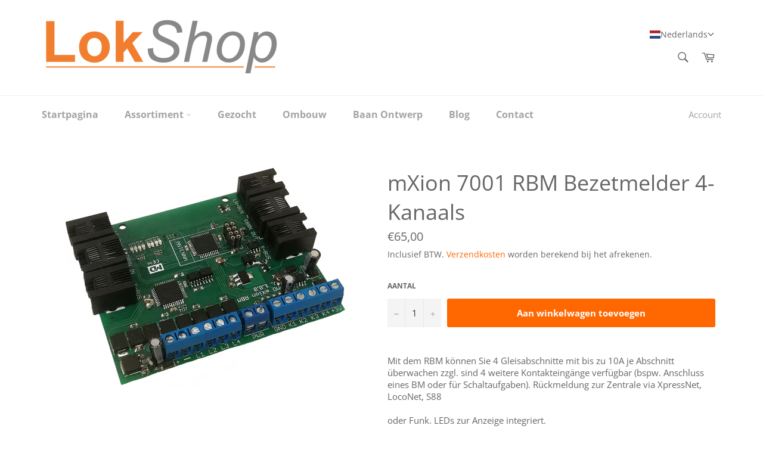

--- FILE ---
content_type: text/html; charset=utf-8
request_url: https://lokshop.nl/apps/easystock/metasettings?x-api-key=c420f9e3-3865-475f-88bb-7a72c4f234b9
body_size: 22
content:
{"settings":{"data":{"badge":{"active":false,"apply":"productItem","backgroundColor":"#fd6a66","color":"#ffffff","excludeCollections":[],"excludeProducts":[],"fontSize":"12","fontStyle":"normal","fontWeight":"normal","positionProduct":"","positionProductItem":"imageTopRight","shape":"shape3","thresholds":[{"active":true,"emoji":false,"name":"preorder","title":"Niet op Voorraad","value":0,"valueCondition":"<"},{"active":true,"emoji":false,"name":"undefined","title":"Op Voorraad","value":"","valueCondition":""},{"active":true,"emoji":false,"name":"out","title":"Uitverkocht","value":0,"valueCondition":"==="},{"active":true,"emoji":false,"name":"only","title":"Only # Left","value":5,"valueCondition":"<"},{"active":true,"emoji":false,"name":"low","title":"Low Stock","value":15,"valueCondition":"<"},{"active":true,"emoji":false,"name":"in","title":"In Stock","value":15,"valueCondition":">="},{"active":true,"emoji":false,"name":"high","title":"High Stock","value":100,"valueCondition":">="}]},"text":{"active":true,"color":"#0BAC14","emojiBlinkAnimation":false,"excludeCollections":[243693158588],"excludeProducts":[6730398007484],"fontSize":"16","fontStyle":"normal","fontWeight":"bold","positionProduct":"belowQuantity","positionProductItem":"","showProgressBar":false,"textAlign":"left","thresholds":[{"active":true,"emoji":true,"name":"preorder","title":"In Backorder","value":0,"valueCondition":"<"},{"active":false,"emoji":true,"name":"undefined","title":"Op Voorraad","value":"","valueCondition":""},{"active":false,"emoji":true,"name":"out","title":"Uitverkocht","value":0,"valueCondition":"==="},{"active":false,"emoji":true,"name":"only","title":"","value":15,"valueCondition":"<"},{"active":false,"emoji":true,"name":"low","title":"# Op Voorraad","value":1,"valueCondition":"<"},{"active":true,"emoji":true,"name":"in","title":"# Op voorraad","value":1,"valueCondition":">="},{"active":true,"emoji":true,"name":"high","title":"Ruim op voorraad","value":5,"valueCondition":">="}]}}}}